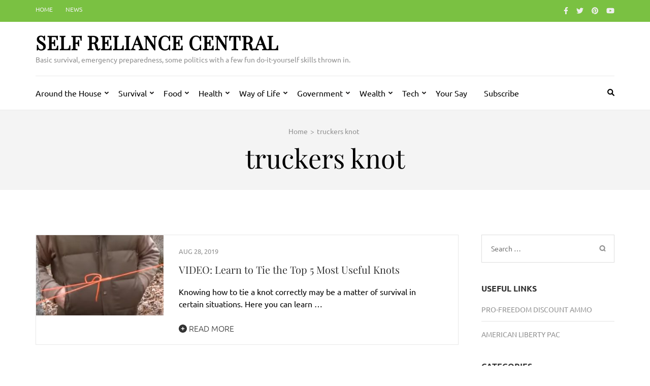

--- FILE ---
content_type: text/html; charset=utf-8
request_url: https://www.google.com/recaptcha/api2/aframe
body_size: 267
content:
<!DOCTYPE HTML><html><head><meta http-equiv="content-type" content="text/html; charset=UTF-8"></head><body><script nonce="k8K-hn0yQeaUsUSBpUZ8Zg">/** Anti-fraud and anti-abuse applications only. See google.com/recaptcha */ try{var clients={'sodar':'https://pagead2.googlesyndication.com/pagead/sodar?'};window.addEventListener("message",function(a){try{if(a.source===window.parent){var b=JSON.parse(a.data);var c=clients[b['id']];if(c){var d=document.createElement('img');d.src=c+b['params']+'&rc='+(localStorage.getItem("rc::a")?sessionStorage.getItem("rc::b"):"");window.document.body.appendChild(d);sessionStorage.setItem("rc::e",parseInt(sessionStorage.getItem("rc::e")||0)+1);localStorage.setItem("rc::h",'1769325790684');}}}catch(b){}});window.parent.postMessage("_grecaptcha_ready", "*");}catch(b){}</script></body></html>